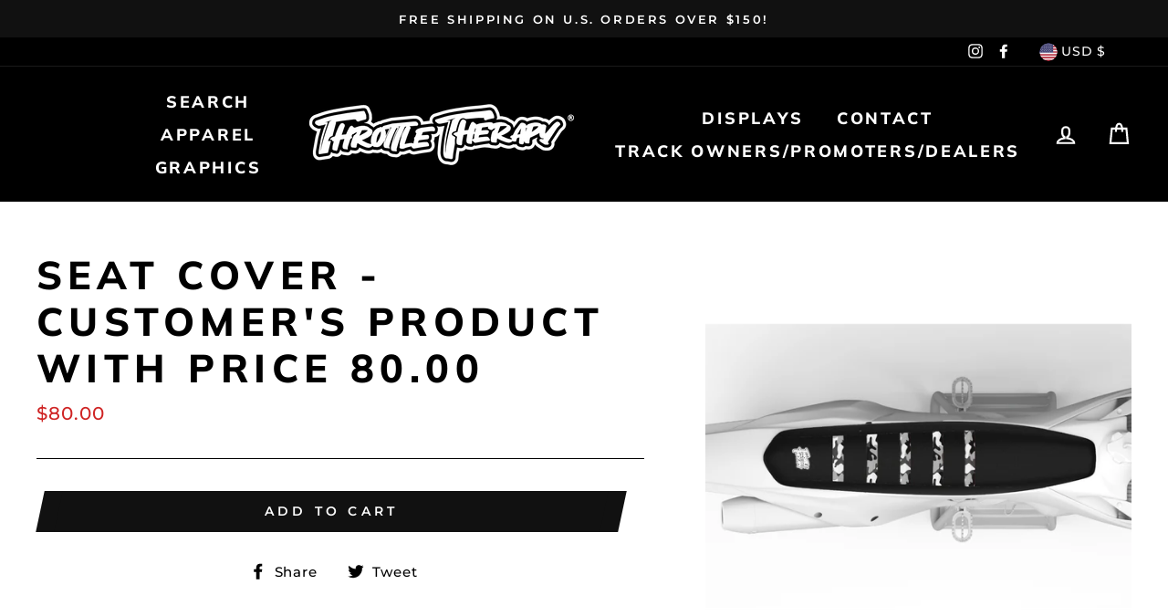

--- FILE ---
content_type: text/javascript; charset=utf-8
request_url: https://mythrottletherapy.com/products/seat-cover-customers-product-with-price-80-00.js
body_size: 812
content:
{"id":6034271240344,"title":"Seat Cover - Customer's Product with price 80.00","handle":"seat-cover-customers-product-with-price-80-00","description":"\u003cstrong\u003eSKU\u003c\/strong\u003e \u003cbr\u003e\u003cstrong\u003eSEAT COVER - Top Color \u003c\/strong\u003e Black\u003cbr\u003e\u003cstrong\u003eSEAT COVER - Side color \u003c\/strong\u003e Black\u003cbr\u003e\u003cstrong\u003eSEAT COVER - rib color \u003c\/strong\u003e Camo (15)\u003cbr\u003e\u003cstrong\u003eSEAT COVER - Custom Front Patch\u003c\/strong\u003e No\u003cbr\u003e\u003cstrong\u003eSEAT COVER - Custom Side Patches\u003c\/strong\u003e No\u003cbr\u003e\u003cstrong\u003eSEAT COVER - Add Rib Accents?\u003c\/strong\u003e No\u003cbr\u003e\u003cstrong\u003eSEAT COVER - Tall Seat\u003c\/strong\u003e No\u003cbr\u003e\u003cstrong\u003eSEAT COVER - Knee-brace Reinforcement\u003c\/strong\u003e No\u003cbr\u003e\u003cstrong\u003eSEAT COVER - Bike Info_0_13_0\u003c\/strong\u003e 2016\u003cbr\u003e\u003cstrong\u003eSEAT COVER - Bike Info_0_13_1\u003c\/strong\u003e Husqvarna \u003cbr\u003e\u003cstrong\u003eSEAT COVER - Bike Info_0_13_2\u003c\/strong\u003e FC 450\u003cbr\u003e\u003cstrong\u003eSEAT COVER - Would You Like Your Seat Installed?\u003c\/strong\u003e No\u003cbr\u003e\u003cstrong\u003econfigId\u003c\/strong\u003e q3K3aYsXXO5F8aQXa0qVPO5k\u003cbr\u003e\u003cstrong\u003eproductUrl\u003c\/strong\u003e https:\/\/mythrottletherapy.com\/products\/seat-cover\u003cbr\u003e\u003cstrong\u003e_image\u003c\/strong\u003e \u003cbr\u003e","published_at":"2020-11-11T12:46:14-08:00","created_at":"2020-11-11T12:46:14-08:00","vendor":"related_to_5588443299992","type":"cpb_ordered","tags":[],"price":8000,"price_min":8000,"price_max":8000,"available":true,"price_varies":false,"compare_at_price":null,"compare_at_price_min":0,"compare_at_price_max":0,"compare_at_price_varies":false,"variants":[{"id":37248724172952,"title":"Default Title","option1":"Default Title","option2":null,"option3":null,"sku":"","requires_shipping":true,"taxable":true,"featured_image":null,"available":true,"name":"Seat Cover - Customer's Product with price 80.00","public_title":null,"options":["Default Title"],"price":8000,"weight":0,"compare_at_price":null,"inventory_management":null,"barcode":"24172952","requires_selling_plan":false,"selling_plan_allocations":[]}],"images":["\/\/cdn.shopify.com\/s\/files\/1\/0452\/7063\/0552\/products\/my-throttle-therapy-5588443299992-1h9o1dFK9qr3_yAJeh7jIINX.png?v=1605127574"],"featured_image":"\/\/cdn.shopify.com\/s\/files\/1\/0452\/7063\/0552\/products\/my-throttle-therapy-5588443299992-1h9o1dFK9qr3_yAJeh7jIINX.png?v=1605127574","options":[{"name":"Title","position":1,"values":["Default Title"]}],"url":"\/products\/seat-cover-customers-product-with-price-80-00","media":[{"alt":null,"id":14321341956248,"position":1,"preview_image":{"aspect_ratio":1.0,"height":1225,"width":1225,"src":"https:\/\/cdn.shopify.com\/s\/files\/1\/0452\/7063\/0552\/products\/my-throttle-therapy-5588443299992-1h9o1dFK9qr3_yAJeh7jIINX.png?v=1605127574"},"aspect_ratio":1.0,"height":1225,"media_type":"image","src":"https:\/\/cdn.shopify.com\/s\/files\/1\/0452\/7063\/0552\/products\/my-throttle-therapy-5588443299992-1h9o1dFK9qr3_yAJeh7jIINX.png?v=1605127574","width":1225}],"requires_selling_plan":false,"selling_plan_groups":[]}